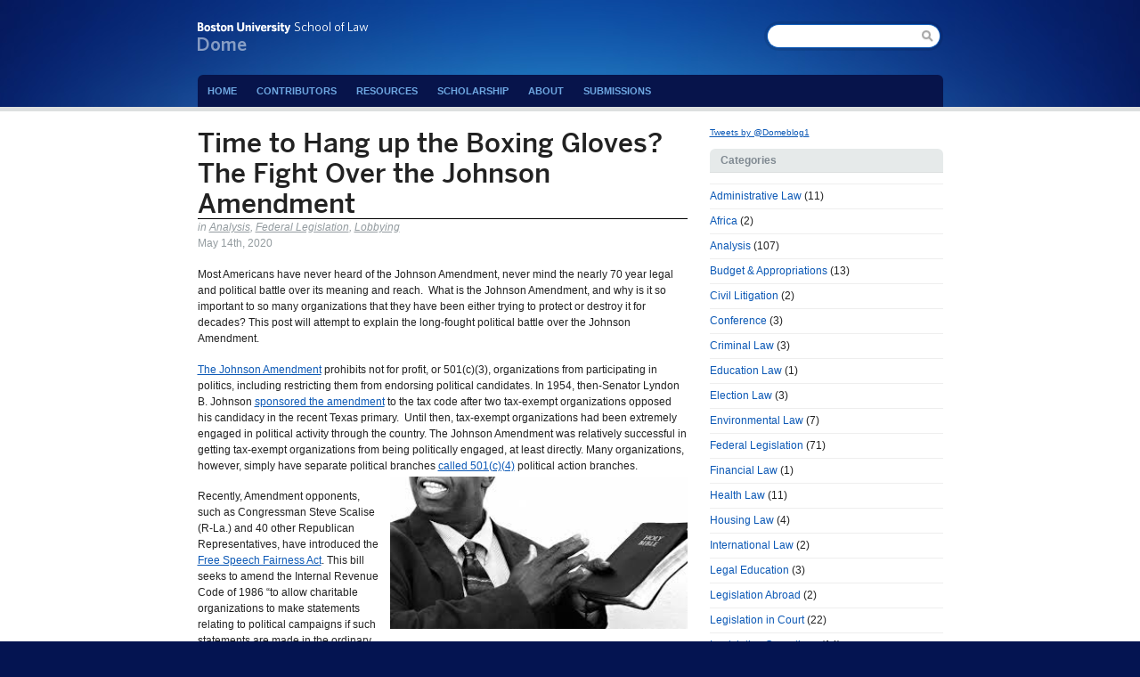

--- FILE ---
content_type: text/css
request_url: https://sites.bu.edu/dome/wp-content/themes/flexi-framework/css/reset.css
body_size: 1369
content:
html, body, div, span, applet, object, iframe, h1, h2, h3, h4, h5, h6, p, blockquote, pre, a, abbr, acronym, address, big, cite, code, del, dfn, em, font, img, ins, kbd, q, s, samp, small, strike, strong, sub, sup, tt, var, b, u, i, center, dl, dt, dd, ol, ul, li, fieldset, form, label, legend, table, caption, tbody, tfoot, thead, tr, th, td {margin: 0;padding: 0;border: 0;outline: 0;font-size: 100%;vertical-align: baseline;background: transparent;}
body {line-height:1;font:62.5%/120% Helvetica, arial, verdana, sans-serif;}
input[type=radio], input[type=checkbox] {padding:0;margin:0;}
input[type=hidden]{display:none !important;}
button {cursor:pointer;overflow:visible;}
button:-moz-focus-inner {border:none;}
ol, ul {list-style:none;}
a {text-decoration:none;}
blockquote {quotes:none;}
blockquote:before, blockquote:after {content:'';content:none;}
:focus {outline: 0;}
ins {text-decoration:none;}
table {border-collapse:collapse;border-spacing:0;}